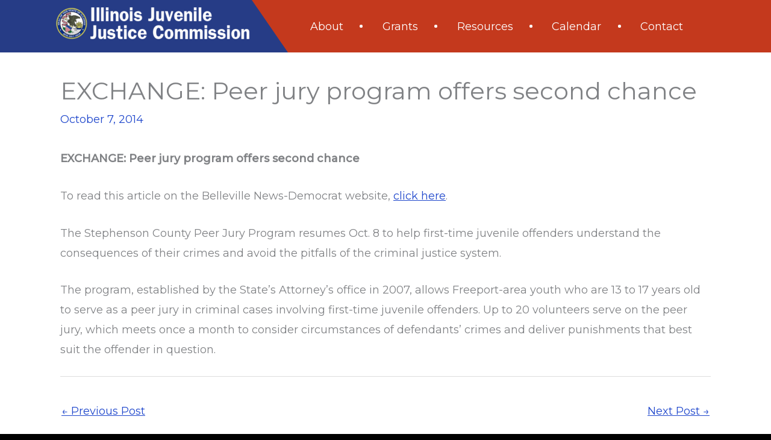

--- FILE ---
content_type: application/javascript
request_url: https://ijjc.illinois.gov/wp-content/themes/epca/scripts.js?ver=1.0.0
body_size: 203
content:
jQuery(document).ready(function () {

    //add responsive lightbox
    var lightbox_counter = 0;
    jQuery('.wp-block-gallery').each(function () {
        lightbox_counter++;
        var that = this;

        jQuery('li', that).each(function () {
            var caption = jQuery('figcaption',this).text();
            jQuery('a',this).attr("data-fresco-caption", caption);
            jQuery('a',this).attr("data-fresco-group", "gallery-group-" + lightbox_counter);
            jQuery('a',this).addClass('fresco');
        });

    });

    if (jQuery(".gform_validation_error").length) {
        var minus_top = 50;
        if(jQuery("body").hasClass("ast-desktop")){
            minus_top = jQuery(".main-header-bar").height() + minus_top;
        }

        if (jQuery(".gform_wrapper").length) {
            jQuery('html, body').animate({
                scrollTop: jQuery(".gform_wrapper").offset().top - minus_top
            }, 1000);
        }
    }

    setEqualHeights();
    jQuery(window).resize(function () {
        setEqualHeights();
    });

});

function setEqualHeights() {

    var win_width = jQuery(window).width();
    if (jQuery(".fc-section-overview").length > 0) {

        if (win_width > 620) {
            // apply matchHeight to each item container's items
            jQuery('.fc-section-overview').each(function () {
                jQuery('.section-link', this).matchHeight();
            });
        } else {
            // apply matchHeight to each item container's items
            jQuery('.fc-section-overview').each(function () {
                jQuery('.section-link', this).matchHeight({remove: true});
            });
        }
    }

    if (jQuery(".fc-section-links").length > 0) {

        if (win_width > 620) {
            // apply matchHeight to each item container's items

            jQuery('.fc-section-links').each(function () {
                jQuery('.section-link', this).matchHeight();
            });
        } else {

            jQuery('.fc-section-links').each(function () {
                jQuery('.section-link', this).matchHeight({remove: true});
            });
        }
    }

}